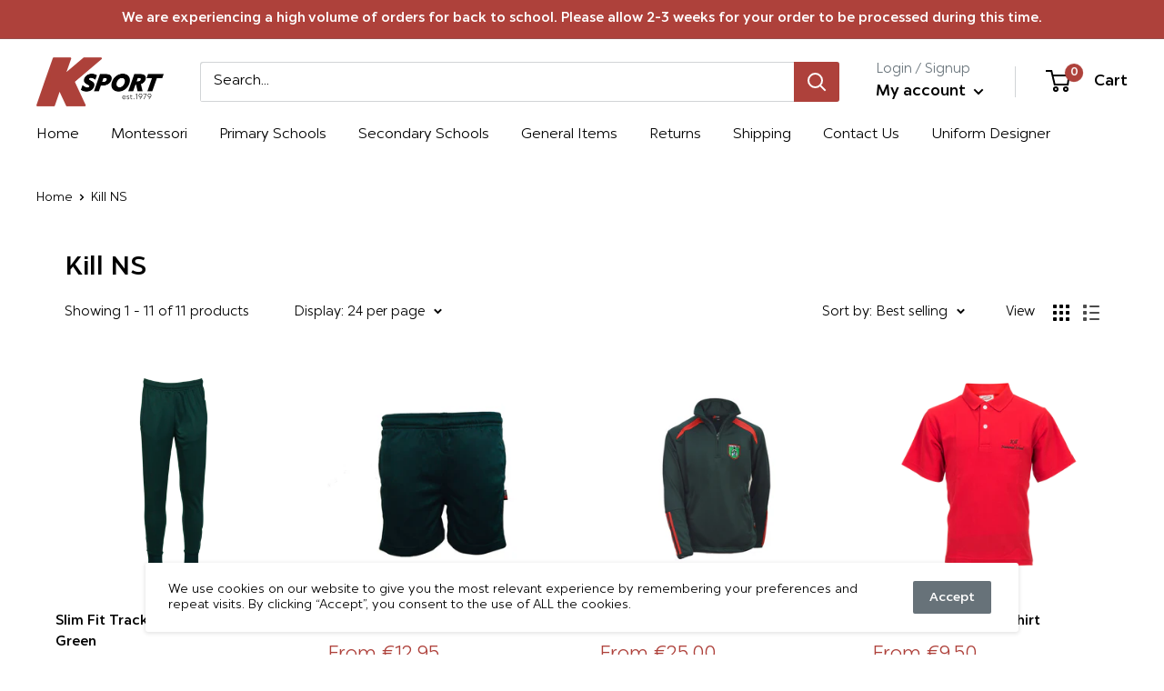

--- FILE ---
content_type: text/css
request_url: https://ksport.ie/cdn/shop/t/3/assets/custom.css?v=39201867429935998751621938466
body_size: -79
content:
@font-face{font-family:ChronicaPro;src:url(ChronicaPro-ExtraBold.eot);src:url(ChronicaPro-ExtraBold.eot?iefix) format("eot"),url(ChronicaPro-ExtraBold.woff) format("woff"),url(ChronicaPro-ExtraBold.ttf) format("truetype");font-weight:900;font-style:normal}@font-face{font-family:ChronicaPro;src:url(ChronicaPro-ExtraBoldItalic.eot);src:url(ChronicaPro-ExtraBoldItalic.eot?iefix) format("eot"),url(ChronicaPro-ExtraBoldItalic.woff) format("woff"),url(ChronicaPro-ExtraBoldItalic.ttf) format("truetype");font-weight:900;font-style:italic}@font-face{font-family:ChronicaPro;src:url(ChronicaPro-Bold.eot);src:url(ChronicaPro-Bold.eot?iefix) format("eot"),url(ChronicaPro-Bold.woff) format("woff"),url(ChronicaPro-Bold.ttf) format("truetype");font-weight:800;font-style:normal}@font-face{font-family:ChronicaPro;src:url(ChronicaPro-BoldItalic.eot);src:url(ChronicaPro-BoldItalic.eot?iefix) format("eot"),url(ChronicaPro-BoldItalic.woff) format("woff"),url(ChronicaPro-BoldItalic.ttf) format("truetype");font-weight:800;font-style:italic}@font-face{font-family:ChronicaPro;src:url(ChronicaPro-Medium.eot);src:url(ChronicaPro-Medium.eot?iefix) format("eot"),url(ChronicaPro-Medium.woff) format("woff"),url(ChronicaPro-Medium.ttf) format("truetype");font-weight:700;font-style:normal}@font-face{font-family:ChronicaPro;src:url(ChronicaPro-MediumItalic.eot);src:url(ChronicaPro-MediumItalic.eot?iefix) format("eot"),url(ChronicaPro-MediumItalic.woff) format("woff"),url(ChronicaPro-MediumItalic.ttf) format("truetype");font-weight:700;font-style:italic}@font-face{font-family:ChronicaPro;src:url(ChronicaPro-SemiLight.eot);src:url(ChronicaPro-SemiLight.eot?iefix) format("eot"),url(ChronicaPro-SemiLight.woff) format("woff"),url(ChronicaPro-SemiLight.ttf) format("truetype");font-weight:400;font-style:normal}@font-face{font-family:ChronicaPro;src:url(ChronicaPro-SemiLightItalic.eot);src:url(ChronicaPro-SemiLightItalic.eot?iefix) format("eot"),url(ChronicaPro-SemiLightItalic.woff) format("woff"),url(ChronicaPro-SemiLightItalic.ttf) format("truetype");font-weight:400;font-style:italic}@font-face{font-family:ChronicaPro;src:url(ChronicaPro-Light.eot);src:url(ChronicaPro-Light.eot?iefix) format("eot"),url(ChronicaPro-Light.woff) format("woff"),url(ChronicaPro-Light.ttf) format("truetype");font-weight:300;font-style:normal}@font-face{font-family:ChronicaPro;src:url(ChronicaPro-Lightitalic.eot);src:url(ChronicaPro-Lightitalic.eot?iefix) format("eot"),url(ChronicaPro-Lightitalic.woff) format("woff"),url(ChronicaPro-Lightitalic.ttf) format("truetype");font-weight:300;font-style:italic}@font-face{font-family:ChronicaPro;src:url(ChronicaPro-ExtraLightItalic.eot);src:url(ChronicaPro-ExtraLightItalic.eot?iefix) format("eot"),url(ChronicaPro-ExtraLightItalic.woff) format("woff"),url(ChronicaPro-ExtraLightItalic.ttf) format("truetype");font-weight:100;font-style:normal}@font-face{font-family:ChronicaPro;src:url(ChronicaPro-ExtraLightItalic.eot);src:url(ChronicaPro-ExtraLightItalic.eot?iefix) format("eot"),url(ChronicaPro-ExtraLightItalic.woff) format("woff"),url(ChronicaPro-ExtraLightItalic.ttf) format("truetype");font-weight:100;font-style:italic}body{margin:0;font-family:"ChronicaPro",var(--text-font-family)!important}h1,h1 a,h2,h2 a,h3,h3 a,h4,h4 a,h5,h5 a,h6,h6 a{font-weight:700}h1,h1 a,h2,h2 a,h3,h3 a,h4,h4 a,h5,h5 a,h6,h6 a,#nav li a,div.title a,.headline,.subtitle{font-family:"ChronicaPro",var(--text-font-family)!important}body.template-page .collection-block-item .aspect-ratio{padding-bottom:100%!important}body.template-page .collection-block-item--overlay:before{background-color:transparent}body.template-page .collection-block-item .collection-block-item__title{background-color:#fff;-moz-transition:all .25s ease-in-out;-ms-transition:all .25s ease-in-out;-o-transition:all .25s ease-in-out;-webkit-transition:all .25s ease-in-out;transition:all .25s ease-in-out;bottom:0;top:inherit;color:#ae413b;box-shadow:none;text-shadow:none;font-size:21px;position:relative;padding-top:15px;padding-bottom:15px;transform:translate(-50%)}.product-custom-field{height:40px;width:100%;padding:0 15px 1px;border:none;background:0 0;line-height:normal;color:var(--heading-color);-webkit-appearance:none;border:1px solid #d1d4d6}
/*# sourceMappingURL=/cdn/shop/t/3/assets/custom.css.map?v=39201867429935998751621938466 */


--- FILE ---
content_type: text/javascript
request_url: https://ksport.ie/cdn/shop/t/3/assets/custom.js?v=90373254691674712701620745594
body_size: -536
content:
//# sourceMappingURL=/cdn/shop/t/3/assets/custom.js.map?v=90373254691674712701620745594


--- FILE ---
content_type: text/javascript
request_url: https://ksport.ie/cdn/shop/t/3/assets/size-chart-data.js?v=99112653443937192501622561139
body_size: -298
content:
AVADA_SC.campaigns=[],AVADA_SC.settings={id:"D0ZnMGIR4IOq8eEq40oa",modalWidth:84,position:"",modalPosition:"modal-center",hasCustomCss:!0,buttonWidth:80,modalShadow:!0,linkIcon:"",buttonHeight:35,buttonBorderRadius:10,linkText:"Size chart",collectionPageInlinePosition:"after",buttonRotation:!0,modalBgColor:"#FFFFFF",shopDomain:"k-sport-schoolwear.myshopify.com",modalLeft:8,hideText:!0,disableWatermark:!1,modalBorderRadius:10,modalHeader:"Size guides",customIcon:!1,homePagePosition:"",enableGa:!1,shopId:"gMNXyzsR3hjxkNcaury8",mobilePosition:"top",linkTextColor:"#232323",modalTextColor:"#232323",customCss:"",collectionPagePosition:"",linkBgColor:"#FFFFFF",tableHoverColor:"#FFFFFF",homePageInlinePosition:"after",showMobile:!0,buttonPosition:"middle-right",createdAt:{_seconds:1622561135,_nanoseconds:79e6},inlinePosition:"after",modalHeight:64,tableAnimation:!0,displayType:"float-button",modalTop:18,modalOverlayColor:"#7b7b7b"};
//# sourceMappingURL=/cdn/shop/t/3/assets/size-chart-data.js.map?v=99112653443937192501622561139
